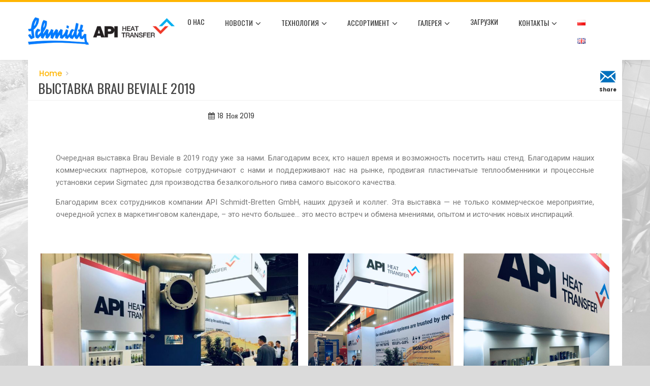

--- FILE ---
content_type: text/html; charset=UTF-8
request_url: http://sigmatec.eu/ru/2019/11/18/%D0%B2%D1%8B%D1%81%D1%82%D0%B0%D0%B2%D0%BA%D0%B0-brau-beviale-2019/
body_size: 16529
content:
<!DOCTYPE html>
<html lang="ru-RU">
    <head>
        <meta charset="UTF-8">
        <meta name="viewport" content="width=device-width, initial-scale=1">
        <link rel="profile" href="http://gmpg.org/xfn/11">

        <title>ВЫСТАВКА BRAU BEVIALE 2019 &#8212; SIGMATEC</title>
<script>(function(d, s, id){
				 var js, fjs = d.getElementsByTagName(s)[0];
				 if (d.getElementById(id)) {return;}
				 js = d.createElement(s); js.id = id;
				 js.src = "//connect.facebook.net/en_US/sdk.js#xfbml=1&version=v2.6";
				 fjs.parentNode.insertBefore(js, fjs);
			   }(document, 'script', 'facebook-jssdk'));</script><meta name='robots' content='max-image-preview:large' />
<meta name="dlm-version" content="4.9.9"><link rel="alternate" href="http://sigmatec.eu/2019/11/18/targi-brau-beviale-2019/" hreflang="pl" />
<link rel="alternate" href="http://sigmatec.eu/en/2019/11/18/brau-beviale-exhibition-2019/" hreflang="en" />
<link rel="alternate" href="http://sigmatec.eu/ru/2019/11/18/%d0%b2%d1%8b%d1%81%d1%82%d0%b0%d0%b2%d0%ba%d0%b0-brau-beviale-2019/" hreflang="ru" />
<link rel='dns-prefetch' href='//w.sharethis.com' />
<link rel='dns-prefetch' href='//netdna.bootstrapcdn.com' />
<link rel='dns-prefetch' href='//maxcdn.bootstrapcdn.com' />
<link rel='dns-prefetch' href='//fonts.googleapis.com' />
<link rel="alternate" type="application/rss+xml" title="SIGMATEC &raquo; Лента" href="http://sigmatec.eu/ru/feed/" />
<link rel="alternate" type="application/rss+xml" title="SIGMATEC &raquo; Лента комментариев" href="http://sigmatec.eu/ru/comments/feed/" />
<link rel="alternate" type="application/rss+xml" title="SIGMATEC &raquo; Лента комментариев к &laquo;ВЫСТАВКА BRAU BEVIALE 2019&raquo;" href="http://sigmatec.eu/ru/2019/11/18/%d0%b2%d1%8b%d1%81%d1%82%d0%b0%d0%b2%d0%ba%d0%b0-brau-beviale-2019/feed/" />
<script>
window._wpemojiSettings = {"baseUrl":"https:\/\/s.w.org\/images\/core\/emoji\/14.0.0\/72x72\/","ext":".png","svgUrl":"https:\/\/s.w.org\/images\/core\/emoji\/14.0.0\/svg\/","svgExt":".svg","source":{"concatemoji":"http:\/\/sigmatec.eu\/wp-includes\/js\/wp-emoji-release.min.js?ver=6.4.7"}};
/*! This file is auto-generated */
!function(i,n){var o,s,e;function c(e){try{var t={supportTests:e,timestamp:(new Date).valueOf()};sessionStorage.setItem(o,JSON.stringify(t))}catch(e){}}function p(e,t,n){e.clearRect(0,0,e.canvas.width,e.canvas.height),e.fillText(t,0,0);var t=new Uint32Array(e.getImageData(0,0,e.canvas.width,e.canvas.height).data),r=(e.clearRect(0,0,e.canvas.width,e.canvas.height),e.fillText(n,0,0),new Uint32Array(e.getImageData(0,0,e.canvas.width,e.canvas.height).data));return t.every(function(e,t){return e===r[t]})}function u(e,t,n){switch(t){case"flag":return n(e,"\ud83c\udff3\ufe0f\u200d\u26a7\ufe0f","\ud83c\udff3\ufe0f\u200b\u26a7\ufe0f")?!1:!n(e,"\ud83c\uddfa\ud83c\uddf3","\ud83c\uddfa\u200b\ud83c\uddf3")&&!n(e,"\ud83c\udff4\udb40\udc67\udb40\udc62\udb40\udc65\udb40\udc6e\udb40\udc67\udb40\udc7f","\ud83c\udff4\u200b\udb40\udc67\u200b\udb40\udc62\u200b\udb40\udc65\u200b\udb40\udc6e\u200b\udb40\udc67\u200b\udb40\udc7f");case"emoji":return!n(e,"\ud83e\udef1\ud83c\udffb\u200d\ud83e\udef2\ud83c\udfff","\ud83e\udef1\ud83c\udffb\u200b\ud83e\udef2\ud83c\udfff")}return!1}function f(e,t,n){var r="undefined"!=typeof WorkerGlobalScope&&self instanceof WorkerGlobalScope?new OffscreenCanvas(300,150):i.createElement("canvas"),a=r.getContext("2d",{willReadFrequently:!0}),o=(a.textBaseline="top",a.font="600 32px Arial",{});return e.forEach(function(e){o[e]=t(a,e,n)}),o}function t(e){var t=i.createElement("script");t.src=e,t.defer=!0,i.head.appendChild(t)}"undefined"!=typeof Promise&&(o="wpEmojiSettingsSupports",s=["flag","emoji"],n.supports={everything:!0,everythingExceptFlag:!0},e=new Promise(function(e){i.addEventListener("DOMContentLoaded",e,{once:!0})}),new Promise(function(t){var n=function(){try{var e=JSON.parse(sessionStorage.getItem(o));if("object"==typeof e&&"number"==typeof e.timestamp&&(new Date).valueOf()<e.timestamp+604800&&"object"==typeof e.supportTests)return e.supportTests}catch(e){}return null}();if(!n){if("undefined"!=typeof Worker&&"undefined"!=typeof OffscreenCanvas&&"undefined"!=typeof URL&&URL.createObjectURL&&"undefined"!=typeof Blob)try{var e="postMessage("+f.toString()+"("+[JSON.stringify(s),u.toString(),p.toString()].join(",")+"));",r=new Blob([e],{type:"text/javascript"}),a=new Worker(URL.createObjectURL(r),{name:"wpTestEmojiSupports"});return void(a.onmessage=function(e){c(n=e.data),a.terminate(),t(n)})}catch(e){}c(n=f(s,u,p))}t(n)}).then(function(e){for(var t in e)n.supports[t]=e[t],n.supports.everything=n.supports.everything&&n.supports[t],"flag"!==t&&(n.supports.everythingExceptFlag=n.supports.everythingExceptFlag&&n.supports[t]);n.supports.everythingExceptFlag=n.supports.everythingExceptFlag&&!n.supports.flag,n.DOMReady=!1,n.readyCallback=function(){n.DOMReady=!0}}).then(function(){return e}).then(function(){var e;n.supports.everything||(n.readyCallback(),(e=n.source||{}).concatemoji?t(e.concatemoji):e.wpemoji&&e.twemoji&&(t(e.twemoji),t(e.wpemoji)))}))}((window,document),window._wpemojiSettings);
</script>
<style id='wp-emoji-styles-inline-css'>

	img.wp-smiley, img.emoji {
		display: inline !important;
		border: none !important;
		box-shadow: none !important;
		height: 1em !important;
		width: 1em !important;
		margin: 0 0.07em !important;
		vertical-align: -0.1em !important;
		background: none !important;
		padding: 0 !important;
	}
</style>
<style id='classic-theme-styles-inline-css'>
/*! This file is auto-generated */
.wp-block-button__link{color:#fff;background-color:#32373c;border-radius:9999px;box-shadow:none;text-decoration:none;padding:calc(.667em + 2px) calc(1.333em + 2px);font-size:1.125em}.wp-block-file__button{background:#32373c;color:#fff;text-decoration:none}
</style>
<style id='global-styles-inline-css'>
body{--wp--preset--color--black: #000000;--wp--preset--color--cyan-bluish-gray: #abb8c3;--wp--preset--color--white: #ffffff;--wp--preset--color--pale-pink: #f78da7;--wp--preset--color--vivid-red: #cf2e2e;--wp--preset--color--luminous-vivid-orange: #ff6900;--wp--preset--color--luminous-vivid-amber: #fcb900;--wp--preset--color--light-green-cyan: #7bdcb5;--wp--preset--color--vivid-green-cyan: #00d084;--wp--preset--color--pale-cyan-blue: #8ed1fc;--wp--preset--color--vivid-cyan-blue: #0693e3;--wp--preset--color--vivid-purple: #9b51e0;--wp--preset--gradient--vivid-cyan-blue-to-vivid-purple: linear-gradient(135deg,rgba(6,147,227,1) 0%,rgb(155,81,224) 100%);--wp--preset--gradient--light-green-cyan-to-vivid-green-cyan: linear-gradient(135deg,rgb(122,220,180) 0%,rgb(0,208,130) 100%);--wp--preset--gradient--luminous-vivid-amber-to-luminous-vivid-orange: linear-gradient(135deg,rgba(252,185,0,1) 0%,rgba(255,105,0,1) 100%);--wp--preset--gradient--luminous-vivid-orange-to-vivid-red: linear-gradient(135deg,rgba(255,105,0,1) 0%,rgb(207,46,46) 100%);--wp--preset--gradient--very-light-gray-to-cyan-bluish-gray: linear-gradient(135deg,rgb(238,238,238) 0%,rgb(169,184,195) 100%);--wp--preset--gradient--cool-to-warm-spectrum: linear-gradient(135deg,rgb(74,234,220) 0%,rgb(151,120,209) 20%,rgb(207,42,186) 40%,rgb(238,44,130) 60%,rgb(251,105,98) 80%,rgb(254,248,76) 100%);--wp--preset--gradient--blush-light-purple: linear-gradient(135deg,rgb(255,206,236) 0%,rgb(152,150,240) 100%);--wp--preset--gradient--blush-bordeaux: linear-gradient(135deg,rgb(254,205,165) 0%,rgb(254,45,45) 50%,rgb(107,0,62) 100%);--wp--preset--gradient--luminous-dusk: linear-gradient(135deg,rgb(255,203,112) 0%,rgb(199,81,192) 50%,rgb(65,88,208) 100%);--wp--preset--gradient--pale-ocean: linear-gradient(135deg,rgb(255,245,203) 0%,rgb(182,227,212) 50%,rgb(51,167,181) 100%);--wp--preset--gradient--electric-grass: linear-gradient(135deg,rgb(202,248,128) 0%,rgb(113,206,126) 100%);--wp--preset--gradient--midnight: linear-gradient(135deg,rgb(2,3,129) 0%,rgb(40,116,252) 100%);--wp--preset--font-size--small: 13px;--wp--preset--font-size--medium: 20px;--wp--preset--font-size--large: 36px;--wp--preset--font-size--x-large: 42px;--wp--preset--spacing--20: 0.44rem;--wp--preset--spacing--30: 0.67rem;--wp--preset--spacing--40: 1rem;--wp--preset--spacing--50: 1.5rem;--wp--preset--spacing--60: 2.25rem;--wp--preset--spacing--70: 3.38rem;--wp--preset--spacing--80: 5.06rem;--wp--preset--shadow--natural: 6px 6px 9px rgba(0, 0, 0, 0.2);--wp--preset--shadow--deep: 12px 12px 50px rgba(0, 0, 0, 0.4);--wp--preset--shadow--sharp: 6px 6px 0px rgba(0, 0, 0, 0.2);--wp--preset--shadow--outlined: 6px 6px 0px -3px rgba(255, 255, 255, 1), 6px 6px rgba(0, 0, 0, 1);--wp--preset--shadow--crisp: 6px 6px 0px rgba(0, 0, 0, 1);}:where(.is-layout-flex){gap: 0.5em;}:where(.is-layout-grid){gap: 0.5em;}body .is-layout-flow > .alignleft{float: left;margin-inline-start: 0;margin-inline-end: 2em;}body .is-layout-flow > .alignright{float: right;margin-inline-start: 2em;margin-inline-end: 0;}body .is-layout-flow > .aligncenter{margin-left: auto !important;margin-right: auto !important;}body .is-layout-constrained > .alignleft{float: left;margin-inline-start: 0;margin-inline-end: 2em;}body .is-layout-constrained > .alignright{float: right;margin-inline-start: 2em;margin-inline-end: 0;}body .is-layout-constrained > .aligncenter{margin-left: auto !important;margin-right: auto !important;}body .is-layout-constrained > :where(:not(.alignleft):not(.alignright):not(.alignfull)){max-width: var(--wp--style--global--content-size);margin-left: auto !important;margin-right: auto !important;}body .is-layout-constrained > .alignwide{max-width: var(--wp--style--global--wide-size);}body .is-layout-flex{display: flex;}body .is-layout-flex{flex-wrap: wrap;align-items: center;}body .is-layout-flex > *{margin: 0;}body .is-layout-grid{display: grid;}body .is-layout-grid > *{margin: 0;}:where(.wp-block-columns.is-layout-flex){gap: 2em;}:where(.wp-block-columns.is-layout-grid){gap: 2em;}:where(.wp-block-post-template.is-layout-flex){gap: 1.25em;}:where(.wp-block-post-template.is-layout-grid){gap: 1.25em;}.has-black-color{color: var(--wp--preset--color--black) !important;}.has-cyan-bluish-gray-color{color: var(--wp--preset--color--cyan-bluish-gray) !important;}.has-white-color{color: var(--wp--preset--color--white) !important;}.has-pale-pink-color{color: var(--wp--preset--color--pale-pink) !important;}.has-vivid-red-color{color: var(--wp--preset--color--vivid-red) !important;}.has-luminous-vivid-orange-color{color: var(--wp--preset--color--luminous-vivid-orange) !important;}.has-luminous-vivid-amber-color{color: var(--wp--preset--color--luminous-vivid-amber) !important;}.has-light-green-cyan-color{color: var(--wp--preset--color--light-green-cyan) !important;}.has-vivid-green-cyan-color{color: var(--wp--preset--color--vivid-green-cyan) !important;}.has-pale-cyan-blue-color{color: var(--wp--preset--color--pale-cyan-blue) !important;}.has-vivid-cyan-blue-color{color: var(--wp--preset--color--vivid-cyan-blue) !important;}.has-vivid-purple-color{color: var(--wp--preset--color--vivid-purple) !important;}.has-black-background-color{background-color: var(--wp--preset--color--black) !important;}.has-cyan-bluish-gray-background-color{background-color: var(--wp--preset--color--cyan-bluish-gray) !important;}.has-white-background-color{background-color: var(--wp--preset--color--white) !important;}.has-pale-pink-background-color{background-color: var(--wp--preset--color--pale-pink) !important;}.has-vivid-red-background-color{background-color: var(--wp--preset--color--vivid-red) !important;}.has-luminous-vivid-orange-background-color{background-color: var(--wp--preset--color--luminous-vivid-orange) !important;}.has-luminous-vivid-amber-background-color{background-color: var(--wp--preset--color--luminous-vivid-amber) !important;}.has-light-green-cyan-background-color{background-color: var(--wp--preset--color--light-green-cyan) !important;}.has-vivid-green-cyan-background-color{background-color: var(--wp--preset--color--vivid-green-cyan) !important;}.has-pale-cyan-blue-background-color{background-color: var(--wp--preset--color--pale-cyan-blue) !important;}.has-vivid-cyan-blue-background-color{background-color: var(--wp--preset--color--vivid-cyan-blue) !important;}.has-vivid-purple-background-color{background-color: var(--wp--preset--color--vivid-purple) !important;}.has-black-border-color{border-color: var(--wp--preset--color--black) !important;}.has-cyan-bluish-gray-border-color{border-color: var(--wp--preset--color--cyan-bluish-gray) !important;}.has-white-border-color{border-color: var(--wp--preset--color--white) !important;}.has-pale-pink-border-color{border-color: var(--wp--preset--color--pale-pink) !important;}.has-vivid-red-border-color{border-color: var(--wp--preset--color--vivid-red) !important;}.has-luminous-vivid-orange-border-color{border-color: var(--wp--preset--color--luminous-vivid-orange) !important;}.has-luminous-vivid-amber-border-color{border-color: var(--wp--preset--color--luminous-vivid-amber) !important;}.has-light-green-cyan-border-color{border-color: var(--wp--preset--color--light-green-cyan) !important;}.has-vivid-green-cyan-border-color{border-color: var(--wp--preset--color--vivid-green-cyan) !important;}.has-pale-cyan-blue-border-color{border-color: var(--wp--preset--color--pale-cyan-blue) !important;}.has-vivid-cyan-blue-border-color{border-color: var(--wp--preset--color--vivid-cyan-blue) !important;}.has-vivid-purple-border-color{border-color: var(--wp--preset--color--vivid-purple) !important;}.has-vivid-cyan-blue-to-vivid-purple-gradient-background{background: var(--wp--preset--gradient--vivid-cyan-blue-to-vivid-purple) !important;}.has-light-green-cyan-to-vivid-green-cyan-gradient-background{background: var(--wp--preset--gradient--light-green-cyan-to-vivid-green-cyan) !important;}.has-luminous-vivid-amber-to-luminous-vivid-orange-gradient-background{background: var(--wp--preset--gradient--luminous-vivid-amber-to-luminous-vivid-orange) !important;}.has-luminous-vivid-orange-to-vivid-red-gradient-background{background: var(--wp--preset--gradient--luminous-vivid-orange-to-vivid-red) !important;}.has-very-light-gray-to-cyan-bluish-gray-gradient-background{background: var(--wp--preset--gradient--very-light-gray-to-cyan-bluish-gray) !important;}.has-cool-to-warm-spectrum-gradient-background{background: var(--wp--preset--gradient--cool-to-warm-spectrum) !important;}.has-blush-light-purple-gradient-background{background: var(--wp--preset--gradient--blush-light-purple) !important;}.has-blush-bordeaux-gradient-background{background: var(--wp--preset--gradient--blush-bordeaux) !important;}.has-luminous-dusk-gradient-background{background: var(--wp--preset--gradient--luminous-dusk) !important;}.has-pale-ocean-gradient-background{background: var(--wp--preset--gradient--pale-ocean) !important;}.has-electric-grass-gradient-background{background: var(--wp--preset--gradient--electric-grass) !important;}.has-midnight-gradient-background{background: var(--wp--preset--gradient--midnight) !important;}.has-small-font-size{font-size: var(--wp--preset--font-size--small) !important;}.has-medium-font-size{font-size: var(--wp--preset--font-size--medium) !important;}.has-large-font-size{font-size: var(--wp--preset--font-size--large) !important;}.has-x-large-font-size{font-size: var(--wp--preset--font-size--x-large) !important;}
.wp-block-navigation a:where(:not(.wp-element-button)){color: inherit;}
:where(.wp-block-post-template.is-layout-flex){gap: 1.25em;}:where(.wp-block-post-template.is-layout-grid){gap: 1.25em;}
:where(.wp-block-columns.is-layout-flex){gap: 2em;}:where(.wp-block-columns.is-layout-grid){gap: 2em;}
.wp-block-pullquote{font-size: 1.5em;line-height: 1.6;}
</style>
<link rel='stylesheet' id='itxsl_styles-css' href='http://sigmatec.eu/wp-content/plugins/ITX%20Slider/css/styles.css?ver=6.4.7' media='all' />
<link rel='stylesheet' id='contact-form-7-css' href='http://sigmatec.eu/wp-content/plugins/contact-form-7/includes/css/styles.css?ver=5.8.6' media='all' />
<link rel='stylesheet' id='powertip-css' href='http://sigmatec.eu/wp-content/plugins/devvn-image-hotspot/frontend/css/jquery.powertip.min.css?ver=1.2.0' media='all' />
<link rel='stylesheet' id='maps-points-css' href='http://sigmatec.eu/wp-content/plugins/devvn-image-hotspot/frontend/css/maps_points.css?ver=1.2.2' media='all' />
<link rel='stylesheet' id='Modula_stylesheet-css' href='http://sigmatec.eu/wp-content/plugins/modula/scripts/modula.css?ver=6.4.7' media='all' />
<link rel='stylesheet' id='Effects_stylesheet-css' href='http://sigmatec.eu/wp-content/plugins/modula/scripts/effects.css?ver=6.4.7' media='all' />
<link rel='stylesheet' id='fontawesome_stylesheet-css' href='//netdna.bootstrapcdn.com/font-awesome/4.0.3/css/font-awesome.css?ver=6.4.7' media='all' />
<link rel='stylesheet' id='nfe_styles-css' href='http://sigmatec.eu/wp-content/plugins/nfe/css/styles.css?ver=6.4.7' media='all' />
<link rel='stylesheet' id='simple-share-buttons-adder-font-awesome-css' href='//maxcdn.bootstrapcdn.com/font-awesome/4.3.0/css/font-awesome.min.css?ver=6.4.7' media='all' />
<link rel='stylesheet' id='email-before-download-css' href='http://sigmatec.eu/wp-content/plugins/email-before-download/public/css/email-before-download-public.css?ver=6.9.7' media='all' />
<link rel='stylesheet' id='animate-css' href='http://sigmatec.eu/wp-content/themes/total/css/animate.css?ver=2.1.58' media='all' />
<link rel='stylesheet' id='fontawesome-6.4.2-css' href='http://sigmatec.eu/wp-content/themes/total/css/fontawesome-6.3.0.css?ver=2.1.58' media='all' />
<link rel='stylesheet' id='font-awesome-v4-shims-css' href='http://sigmatec.eu/wp-content/themes/total/css/v4-shims.css?ver=2.1.58' media='all' />
<link rel='stylesheet' id='owl-carousel-css' href='http://sigmatec.eu/wp-content/themes/total/css/owl.carousel.css?ver=2.1.58' media='all' />
<link rel='stylesheet' id='nivo-lightbox-css' href='http://sigmatec.eu/wp-content/themes/total/css/nivo-lightbox.css?ver=2.1.58' media='all' />
<link rel='stylesheet' id='total-style-css' href='http://sigmatec.eu/wp-content/themes/total/style.css?ver=2.1.58' media='all' />
<style id='total-style-inline-css'>
:root{--total-template-color:#ffb501;--total-template-transparent-color:rgba(255,181,1,0.9);--total-sidebar-width:30%;--total-container-width:1170px;--total-fluid-container-width:80%;--total-container-padding:80px;--total-content-header-color:#000000;--total-content-text-color :#333333;--total-content-link-color :#000000;--total-content-link-hov-color :;--total-title-color :#333333;--total-tagline-color :#333333;--total-footer-bg-url:url(http://sigmatec.eu/wp-content/themes/total/images/footer-bg.jpg);--total-footer-bg-size:auto;--total-footer-bg-repeat:repeat;--total-footer-bg-position:center center;--total-footer-bg-attachment:scroll;--total-footer-bg-overlay:;--total-footer-bg-color:#222222;--total-top-footer-title-color:#EEEEEE;--total-top-footer-text-color:#EEEEEE;--total-footer-anchor-color:#EEEEEE;--total-bottom-footer-text-color:#EEEEEE;--total-bottom-footer-anchor-color:#EEEEEE}:root{}.ht-header{border-top:4px solid var(--total-template-color)}#ht-colophon{border-top:4px solid var(--total-template-color)}@media screen and (max-width:1170px){.ht-container,.elementor-section.elementor-section-boxed.elementor-section-stretched>.elementor-container,.elementor-template-full-width .elementor-section.elementor-section-boxed>.elementor-container{width:auto !important;padding-left:30px !important;padding-right:30px !important} body.ht-boxed #ht-page{width:95% !important} .ht-slide-caption{width:80% !important}}
</style>
<link rel='stylesheet' id='total-fonts-css' href='https://fonts.googleapis.com/css?family=Poppins%3A100%2C100i%2C200%2C200i%2C300%2C300i%2C400%2C400i%2C500%2C500i%2C600%2C600i%2C700%2C700i%2C800%2C800i%2C900%2C900i%7COswald%3A200%2C300%2C400%2C500%2C600%2C700&#038;subset=latin%2Clatin-ext&#038;display=swap' media='all' />
<link rel='stylesheet' id='fancybox-css' href='http://sigmatec.eu/wp-content/plugins/easy-fancybox/fancybox/1.5.4/jquery.fancybox.min.css?ver=6.4.7' media='screen' />
<link rel='stylesheet' id='elementor-icons-css' href='http://sigmatec.eu/wp-content/plugins/elementor/assets/lib/eicons/css/elementor-icons.min.css?ver=5.27.0' media='all' />
<link rel='stylesheet' id='elementor-frontend-css' href='http://sigmatec.eu/wp-content/plugins/elementor/assets/css/frontend.min.css?ver=3.19.0' media='all' />
<link rel='stylesheet' id='swiper-css' href='http://sigmatec.eu/wp-content/plugins/elementor/assets/lib/swiper/css/swiper.min.css?ver=5.3.6' media='all' />
<link rel='stylesheet' id='elementor-post-7752-css' href='http://sigmatec.eu/wp-content/uploads/elementor/css/post-7752.css?ver=1706966366' media='all' />
<link rel='stylesheet' id='font-awesome-css' href='http://sigmatec.eu/wp-content/plugins/elementor/assets/lib/font-awesome/css/font-awesome.min.css?ver=4.7.0' media='all' />
<link rel='stylesheet' id='elementor-global-css' href='http://sigmatec.eu/wp-content/uploads/elementor/css/global.css?ver=1706966366' media='all' />
<link rel='stylesheet' id='elementor-post-2600-css' href='http://sigmatec.eu/wp-content/uploads/elementor/css/post-2600.css?ver=1707087390' media='all' />
<link rel='stylesheet' id='google-fonts-1-css' href='https://fonts.googleapis.com/css?family=Montserrat%3A100%2C100italic%2C200%2C200italic%2C300%2C300italic%2C400%2C400italic%2C500%2C500italic%2C600%2C600italic%2C700%2C700italic%2C800%2C800italic%2C900%2C900italic%7CRoboto+Slab%3A100%2C100italic%2C200%2C200italic%2C300%2C300italic%2C400%2C400italic%2C500%2C500italic%2C600%2C600italic%2C700%2C700italic%2C800%2C800italic%2C900%2C900italic%7CRoboto%3A100%2C100italic%2C200%2C200italic%2C300%2C300italic%2C400%2C400italic%2C500%2C500italic%2C600%2C600italic%2C700%2C700italic%2C800%2C800italic%2C900%2C900italic&#038;display=auto&#038;subset=cyrillic&#038;ver=6.4.7' media='all' />
<link rel="preconnect" href="https://fonts.gstatic.com/" crossorigin><script src="http://sigmatec.eu/wp-includes/js/jquery/jquery.min.js?ver=3.7.1" id="jquery-core-js"></script>
<script src="http://sigmatec.eu/wp-includes/js/jquery/jquery-migrate.min.js?ver=3.4.1" id="jquery-migrate-js"></script>
<script src="http://sigmatec.eu/wp-content/plugins/modula/scripts/jquery.modula.js?ver=6.4.7" id="Modula-js"></script>
<script id='st_insights_js' src="http://w.sharethis.com/button/st_insights.js?publisher=4d48b7c5-0ae3-43d4-bfbe-3ff8c17a8ae6&amp;product=simpleshare" id="ssba-sharethis-js"></script>
<script src="http://sigmatec.eu/wp-includes/js/imagesloaded.min.js?ver=5.0.0" id="imagesloaded-js"></script>
<script src="http://sigmatec.eu/wp-content/themes/total/js/jquery.stellar.js?ver=2.1.58" id="jquery-stellar-js"></script>
<link rel="https://api.w.org/" href="http://sigmatec.eu/wp-json/" /><link rel="alternate" type="application/json" href="http://sigmatec.eu/wp-json/wp/v2/posts/2600" /><link rel="EditURI" type="application/rsd+xml" title="RSD" href="http://sigmatec.eu/xmlrpc.php?rsd" />
<meta name="generator" content="WordPress 6.4.7" />
<link rel="canonical" href="http://sigmatec.eu/ru/2019/11/18/%d0%b2%d1%8b%d1%81%d1%82%d0%b0%d0%b2%d0%ba%d0%b0-brau-beviale-2019/" />
<link rel='shortlink' href='http://sigmatec.eu/?p=2600' />
<link rel="alternate" type="application/json+oembed" href="http://sigmatec.eu/wp-json/oembed/1.0/embed?url=http%3A%2F%2Fsigmatec.eu%2Fru%2F2019%2F11%2F18%2F%25d0%25b2%25d1%258b%25d1%2581%25d1%2582%25d0%25b0%25d0%25b2%25d0%25ba%25d0%25b0-brau-beviale-2019%2F" />
<link rel="alternate" type="text/xml+oembed" href="http://sigmatec.eu/wp-json/oembed/1.0/embed?url=http%3A%2F%2Fsigmatec.eu%2Fru%2F2019%2F11%2F18%2F%25d0%25b2%25d1%258b%25d1%2581%25d1%2582%25d0%25b0%25d0%25b2%25d0%25ba%25d0%25b0-brau-beviale-2019%2F&#038;format=xml" />
<meta name="generator" content="Elementor 3.19.0; features: e_optimized_assets_loading, additional_custom_breakpoints, block_editor_assets_optimize, e_image_loading_optimization; settings: css_print_method-external, google_font-enabled, font_display-auto">
<style id="custom-background-css">
body.custom-background { background-color: #dbdbdb; background-image: url("http://sigmatec.eu/wp-content/uploads/2018/02/bw.jpg"); background-position: center top; background-size: contain; background-repeat: no-repeat; background-attachment: fixed; }
</style>
	<link rel="icon" href="http://sigmatec.eu/wp-content/uploads/2023/01/cropped-cropped-ms-icon-310x310-1-32x32.png" sizes="32x32" />
<link rel="icon" href="http://sigmatec.eu/wp-content/uploads/2023/01/cropped-cropped-ms-icon-310x310-1-192x192.png" sizes="192x192" />
<link rel="apple-touch-icon" href="http://sigmatec.eu/wp-content/uploads/2023/01/cropped-cropped-ms-icon-310x310-1-180x180.png" />
<meta name="msapplication-TileImage" content="http://sigmatec.eu/wp-content/uploads/2023/01/cropped-cropped-ms-icon-310x310-1-270x270.png" />
		<style id="wp-custom-css">
			/*
Tutaj możesz dodać własny CSS.

Naciśnij ikonkę pomocy, żeby dowiedzieć się więcej.
*/

body,
button,
input,
select,
textarea {
font-size: 15px;
}

.blog .site-main {
padding-top: 20px;

}

.share-buttons-container {
	position: absolute;
	right: 0px;
	top: 0px;
	margin-right: 10px;
}

.floating-beer {
position: relative;
	max-width: 1170px;
	margin: 0 auto;
}

.floating-beer IMG {
	position: absolute;
	right: 100px;
	bottom: -50px;
	z-index: 10;
	width: 130px;
	height: auto;
}


.home .ht-main-header { display: none; }

#ht-site-branding {
padding-left: 10px;
	float: left;
	width: 25%;
	padding: 15px 0px;
}

.ht-site-title {
	font-size: 60px;
}

.ht-post-info {
	width: 80px;
	float: left;
	text-align: right;
	font-family: 'Oswald', sans-serif;
}
#ht-masthead {
    border-top-width: 2px;
}

.single-entry-meta {
	padding-left: 25px;
	padding-top: 20px;
	margin-bottom: 20px;
	font-weight: normal;
}

.ht-main-header {
margin: 0px auto;
padding: 15px 0 40px;
max-width: 1170px;
border-bottom: 1px solid #f1f1f1;
background: #ffffff;
}

.ht-main-header .ht-container {
background: #ffffff;
}

.menu-item-has-children .ht-dropdown:after {
    content: '\f107';
    font-family: FontAwesome;
    font-size: 1.2em;
}

#ht-site-navigation {
padding-right: 10px;
}

.ht-container {
position: relative;
}

.ht-main-title {
float: left;
display: block;
position: relative;
font-size: 26px;
padding-left: 20px;
margin-bottom: 20px;
}

.breadcrumbs {
padding-left: 22px;
text-align: left;
color: #0071bd;
color: #bababa;
width: 100%;
}

.breadcrumbs .trail-end { display: none;}

.breadcrumb-trail ul li:after {
	content: ">";
}

.breadcrumbs a {
font-weight: 500;
color: #ffb501;
}

#przycisk {
	
}

#ht-content > .ht-container {
background: #ffffff;
}

#ht-colophon.ht-site-footer {
margin-top: 0px;
}

#ht-top-footer {
padding-top: 15px;
padding-bottom: 0px;
font-size: 14px;
}

.entry-footer {
padding-left: 20px;
}

.menu-item a {
color: #e12519;
color: #444;
}

#secondary {
margin-top: 20px;
}

.oferta IMG {
margin: 10px;
}

.pdf-list UL {
list-style: none;
}

.pdf-list LI {
 border-bottom: 1px solid #ddd;
}

#ht-content > .ht-container{
	min-height: 70%;
    min-height: -webkit-calc(100vh - 600px);
    min-height: -moz-calc(100vh - 600px);
    min-height: calc(100vh - 492px);
}

#ht-colophon {
    border-top: none; 
	width: 100%;
}

.ht-footer {
padding: 0px 20px 0px 20px;
}

#ht-bottom-footer {
padding: 5px 0px;
font-size: 12px;
}

.itxsl-slider-wrap {
padding-top: 94px;
height: 242px;
}
.itxsl-slider {
max-width: 1170px;
margin: 0 auto;
height: 242px;
}

.itxsl-slide-text {
display: none!important;
}

.itxsl-slide .itxsl-slide-background {
background-size: contain;
}

#soliloquy-container-724 {
margin: 0 auto;
}

.soliloquy-container .soliloquy-prev, .soliloquy-container .soliloquy-next {
background-color: rgba(0, 0, 0, 0.2)!important;
}

.oferta {
margin: 0px auto;
width: 80%;
}

body.custom-background {
	background-size: cover;
    background-attachment: fixed!important;
}

ul.languages {
float: right;
}

ul.languages IMG {
    padding-bottom: 5px
}

.oferta-plik {
	width: auto;
}

.oferta-plik span {
	max-width: none;
	width: 70%;
}

#ht-colophon{
	margin-top: 40px;
	background: #333333cc;
	border-top: 4px solid #FFC107;
	font-size: 16px;
}

.soliloquy-item, .soliloquy-active-slide {
	border-bottom: 1px solid black;
}

#soliloquy-container-724 {
	margin-bottom:1px;
	border-bottom: 1px solid #ccc;
}

table.referencje td {width: 25%;}

.mPS2id-target-first {
	background-color: #E0F3FF;
}		</style>
		    </head>

    <body class="post-template-default single single-post postid-2600 single-format-standard custom-background wp-custom-logo wp-embed-responsive ht-wide ht_no_sidebar ht-titlebar-enabled ht-sticky-header elementor-default elementor-kit-7752 elementor-page elementor-page-2600">
        <div id="ht-page"><a class="skip-link screen-reader-text" href="#ht-content">Skip to content</a>        <header id="ht-masthead" class="ht-site-header">
            <div class="ht-header">
                <div class="ht-container">
                    <div id="ht-site-branding">
                        <a href="https://sigmatec.eu/ru/%d0%b4%d0%be%d0%b1%d1%80%d0%be-%d0%bf%d0%be%d0%b6%d0%b0%d0%bb%d0%be%d0%b2%d0%b0%d1%82%d1%8c/" class="custom-logo-link" rel="home"><img fetchpriority="high" width="756" height="140" src="http://sigmatec.eu/wp-content/uploads/2018/04/logo-1.png" class="custom-logo" alt="SIGMATEC" decoding="async" srcset="http://sigmatec.eu/wp-content/uploads/2018/04/logo-1.png 756w, http://sigmatec.eu/wp-content/uploads/2018/04/logo-1-300x56.png 300w" sizes="(max-width: 756px) 100vw, 756px" /></a>                    </div>

                    <nav id="ht-site-navigation" class="ht-main-navigation">
                                <a href="#" class="toggle-bar"><span></span></a>
        <div class="ht-menu ht-clearfix"><ul id="menu-menu-rosyjskie" class="ht-clearfix"><li id="menu-item-2590" class="menu-item menu-item-type-post_type menu-item-object-page menu-item-2590"><a href="http://sigmatec.eu/ru/%d0%be-%d0%bd%d0%b0%d1%81/" data-ps2id-api="true">О Нас</a></li>
<li id="menu-item-2718" class="menu-item menu-item-type-custom menu-item-object-custom menu-item-has-children menu-item-2718"><a href="#" data-ps2id-api="true">Новости</a>
<ul class="sub-menu">
	<li id="menu-item-2716" class="menu-item menu-item-type-taxonomy menu-item-object-category current-post-ancestor current-menu-parent current-post-parent menu-item-2716"><a href="http://sigmatec.eu/ru/category/%d0%bd%d0%be%d0%b2%d0%be%d1%81%d1%82%d0%b8/" data-ps2id-api="true">Новости</a></li>
	<li id="menu-item-2717" class="menu-item menu-item-type-taxonomy menu-item-object-category menu-item-2717"><a href="http://sigmatec.eu/ru/category/%d0%bf%d1%80%d0%b5%d1%81%d1%81/" data-ps2id-api="true">Пресс</a></li>
</ul>
</li>
<li id="menu-item-2594" class="menu-item menu-item-type-custom menu-item-object-custom menu-item-has-children menu-item-2594"><a href="#" data-ps2id-api="true">Технология</a>
<ul class="sub-menu">
	<li id="menu-item-2595" class="menu-item menu-item-type-post_type menu-item-object-page menu-item-2595"><a href="http://sigmatec.eu/ru/%d0%be%d0%bf%d0%b8%d1%81%d0%b0%d0%bd%d0%b8%d0%b5-%d0%bf%d1%80%d0%be%d1%86%d0%b5%d1%81%d1%81%d0%b0/" data-ps2id-api="true">Описание Процесса</a></li>
	<li id="menu-item-2599" class="menu-item menu-item-type-post_type menu-item-object-page menu-item-2599"><a href="http://sigmatec.eu/ru/%d0%bf%d1%80%d0%b8%d0%bc%d0%b5%d1%80%d1%8b-%d0%bf%d1%80%d0%b8%d0%bc%d0%b5%d0%bd%d0%b5%d0%bd%d0%b8%d1%8f/" data-ps2id-api="true">Примеры Применения</a></li>
	<li id="menu-item-2710" class="menu-item menu-item-type-post_type menu-item-object-page menu-item-2710"><a href="http://sigmatec.eu/ru/%d0%b0%d0%b2%d1%82%d0%be%d0%bc%d0%b0%d1%82%d0%b8%d0%b7%d0%b0%d1%86%d0%b8%d1%8f-%d0%bf%d1%80%d0%be%d1%86%d0%b5%d1%81%d1%81%d0%b0/" data-ps2id-api="true">Автоматизация Процесса</a></li>
	<li id="menu-item-2711" class="menu-item menu-item-type-post_type menu-item-object-page menu-item-2711"><a href="http://sigmatec.eu/ru/%d0%bf%d1%80%d0%b5%d0%b8%d0%bc%d1%83%d1%89%d0%b5%d1%81%d1%82%d0%b2%d0%b0-%d0%b8-%d0%bf%d0%be%d0%bb%d1%8c%d0%b7%d0%b0/" data-ps2id-api="true">Преимущества И Польза</a></li>
</ul>
</li>
<li id="menu-item-2719" class="menu-item menu-item-type-custom menu-item-object-custom menu-item-has-children menu-item-2719"><a href="#" data-ps2id-api="true">Ассортимент</a>
<ul class="sub-menu">
	<li id="menu-item-2709" class="menu-item menu-item-type-post_type menu-item-object-page menu-item-2709"><a href="http://sigmatec.eu/ru/%d0%bf%d0%b8%d0%bb%d0%be%d1%82%d0%bd%d1%8b%d0%b5-%d1%83%d1%81%d1%82%d0%b0%d0%bd%d0%be%d0%b2%d0%ba%d0%b8/" data-ps2id-api="true">Пилотные Установки (Мобильные)</a></li>
	<li id="menu-item-2703" class="menu-item menu-item-type-post_type menu-item-object-page menu-item-2703"><a href="http://sigmatec.eu/ru/%d0%bf%d0%b8%d0%bb%d0%be%d1%82%d0%bd%d1%8b%d0%b5-%d1%83%d1%81%d1%82%d0%b0%d0%bd%d0%be%d0%b2%d0%ba%d0%b8-2/" data-ps2id-api="true">Пилотные Установки</a></li>
	<li id="menu-item-2704" class="menu-item menu-item-type-post_type menu-item-object-page menu-item-2704"><a href="http://sigmatec.eu/ru/%d0%ba%d0%be%d0%bc%d0%bf%d0%bb%d0%b5%d0%ba%d1%81%d0%bd%d0%b0%d1%8f-%d0%bf%d1%80%d0%be%d0%b5%d0%ba%d1%82%d0%bd%d0%b0%d1%8f-%d0%b4%d0%be%d0%ba%d1%83%d0%bc%d0%b5%d0%bd%d1%82%d0%b0%d1%86%d0%b8%d1%8f/" data-ps2id-api="true">Комплексная Проектная Документация Производственных Цехов Для Систему Деалкоголизации</a></li>
	<li id="menu-item-2702" class="menu-item menu-item-type-post_type menu-item-object-page menu-item-2702"><a href="http://sigmatec.eu/ru/%d1%80%d0%b5%d0%b7%d0%b5%d1%80%d0%b2%d1%83%d0%b0%d1%80%d1%8b-%d0%b4%d0%bb%d1%8f-%d0%b0%d0%bb%d0%ba%d0%be%d0%b3%d0%be%d0%bb%d1%8f/" data-ps2id-api="true">Резервуары Для Алкоголя</a></li>
</ul>
</li>
<li id="menu-item-2830" class="menu-item menu-item-type-post_type menu-item-object-page menu-item-has-children menu-item-2830"><a href="http://sigmatec.eu/ru/%d0%b3%d0%b0%d0%bb%d0%b5%d1%80%d0%b5%d1%8f/" data-ps2id-api="true">Галерея</a>
<ul class="sub-menu">
	<li id="menu-item-7105" class="menu-item menu-item-type-post_type menu-item-object-page menu-item-7105"><a href="http://sigmatec.eu/ru/%d0%b3%d0%b0%d0%bb%d0%b5%d1%80%d0%b5%d1%8f/%d1%82%d0%b5%d1%85%d0%bd%d0%be%d0%bb%d0%be%d0%b3%d0%b8%d1%87%d0%b5%d1%81%d0%ba%d0%b0%d1%8f-%d1%81%d0%b8%d1%81%d1%82%d0%b5%d0%bc%d0%b0-%d0%bf%d1%80%d0%be%d0%b8%d0%b7%d0%b2%d0%be%d0%b4%d0%b8%d1%82%d0%b5/" data-ps2id-api="true">50 гл/час​​</a></li>
	<li id="menu-item-7106" class="menu-item menu-item-type-post_type menu-item-object-page menu-item-7106"><a href="http://sigmatec.eu/ru/%d0%b3%d0%b0%d0%bb%d0%b5%d1%80%d0%b5%d1%8f/%d1%82%d0%b5%d1%85%d0%bd%d0%be%d0%bb%d0%be%d0%b3%d0%b8%d1%87%d0%b5%d1%81%d0%ba%d0%b0%d1%8f-%d1%81%d0%b8%d1%81%d1%82%d0%b5%d0%bc%d0%b0-%d0%bf%d1%80%d0%be%d0%b8%d0%b7%d0%b2%d0%be%d0%b4%d0%b8%d1%82-2/" data-ps2id-api="true">100 гл/час​​</a></li>
	<li id="menu-item-7107" class="menu-item menu-item-type-post_type menu-item-object-page menu-item-7107"><a href="http://sigmatec.eu/ru/%d0%b4%d1%80%d1%83%d0%b3%d0%b8%d0%b5-%d1%82%d0%b5%d1%85%d0%bd%d0%be%d0%bb%d0%be%d0%b3%d0%b8%d1%87%d0%b5%d1%81%d0%ba%d0%b8%d0%b5-%d1%81%d1%82%d0%b0%d0%bd%d1%86%d0%b8%d0%b8%e2%80%8b%e2%80%8b%e2%80%8b/" data-ps2id-api="true">Другие технологические станции​​​</a></li>
</ul>
</li>
<li id="menu-item-7776" class="menu-item menu-item-type-post_type menu-item-object-page menu-item-7776"><a href="http://sigmatec.eu/ru/%d1%81%d0%ba%d0%b0%d1%87%d0%b0%d1%82%d1%8c/" data-ps2id-api="true">загрузки</a></li>
<li id="menu-item-2714" class="menu-item menu-item-type-post_type menu-item-object-page menu-item-has-children menu-item-2714"><a href="http://sigmatec.eu/ru/%d0%ba%d0%be%d0%bd%d1%82%d0%b0%d0%ba%d1%82%d1%8b/" data-ps2id-api="true">Контакты</a>
<ul class="sub-menu">
	<li id="menu-item-2706" class="menu-item menu-item-type-post_type menu-item-object-page menu-item-2706"><a href="http://sigmatec.eu/ru/%d0%bf%d0%be%d0%bb%d0%b8%d1%82%d0%b8%d0%ba%d0%b0-%d0%ba%d0%be%d0%bd%d1%84%d0%b8%d0%b4%d0%b5%d0%bd%d1%86%d0%b8%d0%b0%d0%bb%d1%8c%d0%bd%d0%be%d1%81%d1%82%d0%b8/" data-ps2id-api="true">Политика Конфиденциальности</a></li>
</ul>
</li>
<li id="menu-item-7775-pl" class="lang-item lang-item-6 lang-item-pl lang-item-first menu-item menu-item-type-custom menu-item-object-custom menu-item-7775-pl"><a href="http://sigmatec.eu/2019/11/18/targi-brau-beviale-2019/" data-ps2id-api="true" hreflang="pl-PL" lang="pl-PL"><img src="[data-uri]" alt="Polski" width="16" height="11" style="width: 16px; height: 11px;" /></a></li>
<li id="menu-item-7775-en" class="lang-item lang-item-10 lang-item-en menu-item menu-item-type-custom menu-item-object-custom menu-item-7775-en"><a href="http://sigmatec.eu/en/2019/11/18/brau-beviale-exhibition-2019/" data-ps2id-api="true" hreflang="en-GB" lang="en-GB"><img src="[data-uri]" alt="English" width="16" height="11" style="width: 16px; height: 11px;" /></a></li>
</ul></div>                    </nav>
                </div>
            </div>
        </header>
        <div id="ht-content" class="ht-site-content">            <div class="ht-main-header">
                <div class="ht-container">
                    <nav role="navigation" aria-label="Breadcrumbs" class="breadcrumb-trail breadcrumbs" itemprop="breadcrumb"><ul class="trail-items" itemscope itemtype="http://schema.org/BreadcrumbList"><meta name="numberOfItems" content="2" /><meta name="itemListOrder" content="Ascending" /><li itemprop="itemListElement" itemscope itemtype="http://schema.org/ListItem" class="trail-item trail-begin"><a href="https://sigmatec.eu/ru/%d0%b4%d0%be%d0%b1%d1%80%d0%be-%d0%bf%d0%be%d0%b6%d0%b0%d0%bb%d0%be%d0%b2%d0%b0%d1%82%d1%8c/" rel="home" itemprop="item"><span itemprop="name">Home</span></a><meta itemprop="position" content="1" /></li><li itemprop="itemListElement" itemscope itemtype="http://schema.org/ListItem" class="trail-item trail-end"><span itemprop="name">ВЫСТАВКА BRAU BEVIALE 2019</span><meta itemprop="position" content="2" /></li></ul></nav>                    <h1 class="ht-main-title">ВЫСТАВКА BRAU BEVIALE 2019</h1>                    <div class="share-buttons-container"><!-- Simple Share Buttons Adder (7.5.19) simplesharebuttons.com --><div class="ssba-classic-2 ssba ssbp-wrap left ssbp--theme-1"><div style="text-align:center"><a data-site="email" class="ssba_email_share" href="mailto:?subject=sigmatec.eu%20-%20ВЫСТАВКА%20BRAU%20BEVIALE%202019&#038;body=Witam,%0d%0a%0d%0aPrzesyłam%20link%20do%20strony%20w%20serwisie%20sigmatec.eu:%0d%0ahttp://sigmatec.eu/ru/2019/11/18/-brau-beviale-2019/%0d%0a—%0d%0aHello,%0d%0a%0d%0aI%20am%20sending%20you%20the%20direct%20link%20to%20the%20webpage%20of%20sigmatec.eu:%0d%0ahttp://sigmatec.eu/ru/2019/11/18/-brau-beviale-2019/"><img src="http://sigmatec.eu/wp-content/uploads/2024/01/iconmonstr-email-1-240.png" style="width: 30px;" title="Email" class="ssba ssba-img" alt="Email to someone" /><div title="email" class="ssbp-text">email</div></a><br/><span class="ssba-share-text">Share</span></div></div></div>
                </div>
            </div>
                    <div class="ht-container ht-clearfix">
            <div id="primary" class="content-area">
                <main id="main" class="site-main">

                    
                        
<article id="post-2600" class="post-2600 post type-post status-publish format-standard has-post-thumbnail category-81">

    <div class="entry-content">
        <div class="single-entry-meta">
            <span class="entry-date published updated"><span class="ht-day">18</span><span class="ht-month-year">Ноя 2019</span></span><span class="byline"> by <span class="author vcard"><a class="url fn n" href="http://sigmatec.eu/ru/author/mani3kxc/">mani3kxc</a></span></span>        </div><!-- .entry-meta -->

        		<div data-elementor-type="wp-post" data-elementor-id="2600" class="elementor elementor-2600 elementor-bc-flex-widget">
						<section class="elementor-section elementor-top-section elementor-element elementor-element-0e519c2 elementor-section-boxed elementor-section-height-default elementor-section-height-default" data-id="0e519c2" data-element_type="section">
						<div class="elementor-container elementor-column-gap-default">
					<div class="elementor-column elementor-col-100 elementor-top-column elementor-element elementor-element-504d45c" data-id="504d45c" data-element_type="column">
			<div class="elementor-widget-wrap elementor-element-populated">
						<div class="elementor-element elementor-element-7e65544 elementor-widget elementor-widget-text-editor" data-id="7e65544" data-element_type="widget" data-widget_type="text-editor.default">
				<div class="elementor-widget-container">
							<p>Очередная выставка Brau Beviale в 2019 году уже за нами. Благодарим всех, кто нашел время и возможность посетить наш стенд. Благодарим наших коммерческих партнеров, которые сотрудничают с нами и поддерживают нас на рынке, продвигая пластинчатые теплообменники и процессные установки серии Sigmatec для производства безалкогольного пива самого высокого качества.<div id="more-2600"></div></p><p>Благодарим всех сотрудников компании API Schmidt-Bretten GmbH, наших друзей и коллег. Эта выставка &#8212; не только коммерческое мероприятие, очередной успех в маркетинговом календаре, – это нечто большее… это место встреч и обмена мнениями, опытом и источник новых инспираций.</p>						</div>
				</div>
					</div>
		</div>
					</div>
		</section>
				<section class="elementor-section elementor-top-section elementor-element elementor-element-e931375 elementor-section-boxed elementor-section-height-default elementor-section-height-default" data-id="e931375" data-element_type="section">
						<div class="elementor-container elementor-column-gap-default">
					<div class="elementor-column elementor-col-33 elementor-top-column elementor-element elementor-element-f4617ba" data-id="f4617ba" data-element_type="column">
			<div class="elementor-widget-wrap elementor-element-populated">
						<div class="elementor-element elementor-element-be4c519 elementor-widget elementor-widget-image" data-id="be4c519" data-element_type="widget" data-widget_type="image.default">
				<div class="elementor-widget-container">
													<img loading="lazy" decoding="async" width="640" height="480" src="http://sigmatec.eu/wp-content/uploads/2019/11/brau2019_1_m-1024x768.jpg" class="attachment-large size-large wp-image-2504" alt="" srcset="http://sigmatec.eu/wp-content/uploads/2019/11/brau2019_1_m.jpg 1024w, http://sigmatec.eu/wp-content/uploads/2019/11/brau2019_1_m-300x225.jpg 300w, http://sigmatec.eu/wp-content/uploads/2019/11/brau2019_1_m-768x576.jpg 768w" sizes="(max-width: 640px) 100vw, 640px" />													</div>
				</div>
					</div>
		</div>
				<div class="elementor-column elementor-col-33 elementor-top-column elementor-element elementor-element-dc7368e" data-id="dc7368e" data-element_type="column">
			<div class="elementor-widget-wrap elementor-element-populated">
						<div class="elementor-element elementor-element-5d167ee elementor-widget elementor-widget-image" data-id="5d167ee" data-element_type="widget" data-widget_type="image.default">
				<div class="elementor-widget-container">
													<img loading="lazy" decoding="async" width="640" height="853" src="http://sigmatec.eu/wp-content/uploads/2019/11/brau2019_3_m-768x1024.jpg" class="attachment-large size-large wp-image-2503" alt="" srcset="http://sigmatec.eu/wp-content/uploads/2019/11/brau2019_3_m.jpg 768w, http://sigmatec.eu/wp-content/uploads/2019/11/brau2019_3_m-225x300.jpg 225w" sizes="(max-width: 640px) 100vw, 640px" />													</div>
				</div>
					</div>
		</div>
				<div class="elementor-column elementor-col-33 elementor-top-column elementor-element elementor-element-99494d6" data-id="99494d6" data-element_type="column">
			<div class="elementor-widget-wrap elementor-element-populated">
						<div class="elementor-element elementor-element-fa8d212 elementor-widget elementor-widget-image" data-id="fa8d212" data-element_type="widget" data-widget_type="image.default">
				<div class="elementor-widget-container">
													<img loading="lazy" decoding="async" width="640" height="853" src="http://sigmatec.eu/wp-content/uploads/2019/11/brau2019_2_m-768x1024.jpg" class="attachment-large size-large wp-image-2505" alt="" srcset="http://sigmatec.eu/wp-content/uploads/2019/11/brau2019_2_m.jpg 768w, http://sigmatec.eu/wp-content/uploads/2019/11/brau2019_2_m-225x300.jpg 225w" sizes="(max-width: 640px) 100vw, 640px" />													</div>
				</div>
					</div>
		</div>
					</div>
		</section>
				</div>
		
            </div><!-- .entry-content -->

</article><!-- #post-## -->


                        
                    
                </main>
            </div>

            
        </div>

        </div><!-- #content --><footer id="ht-colophon" class="ht-site-footer">            <div id="ht-main-footer">
                <div class="ht-container">
                    <div class="ht-main-footer col-4-1-1-1-1">
                                                        <div class="ht-footer ht-footer1">
                                    <aside id="text-17" class="widget widget_text">			<div class="textwidget"><p>&nbsp;</p>
<p><strong>JMR Europe Bis Sp. z o.o Sp. k.</strong><br />
ул. Собеского 11, 204-C;<br />
40-084 Катовице<br />
Польша</p>
</div>
		</aside>	
                                </div>
                                                                <div class="ht-footer ht-footer2">
                                    <aside id="text-18" class="widget widget_text">			<div class="textwidget"><p>&nbsp;</p>
<p>Тел./факс : (32) 352-04-24<br />
моб. : +48 601 424-429<br />
E-мейл: <a href="mailto:jmr@ceti.pl">jmr@ceti.pl</a></p>
</div>
		</aside>	
                                </div>
                                                                <div class="ht-footer ht-footer3">
                                    <aside id="text-19" class="widget widget_text">			<div class="textwidget"><p>&nbsp;</p>
<p>NIP: 634-28-01-640<br />
REGON: 242797867<br />
KRS: 0000838625</p>
</div>
		</aside>	
                                </div>
                                                                <div class="ht-footer ht-footer4">
                                    <aside id="text-11" class="widget widget_text">			<div class="textwidget"></div>
		</aside><aside id="media_image-2" class="widget widget_media_image"><a href="http://jmreurope.eu"><img loading="lazy" width="300" height="93" src="http://sigmatec.eu/wp-content/uploads/2017/11/Logo-JMR-2_grey-300x93.png" class="image wp-image-584  attachment-medium size-medium" alt="" style="max-width: 100%; height: auto;" decoding="async" srcset="http://sigmatec.eu/wp-content/uploads/2017/11/Logo-JMR-2_grey-300x93.png 300w, http://sigmatec.eu/wp-content/uploads/2017/11/Logo-JMR-2_grey.png 414w" sizes="(max-width: 300px) 100vw, 300px" /></a></aside>	
                                </div>
                                                    </div>
                </div>
            </div>
                    <div id="ht-bottom-footer">
            <div class="ht-container">
                <div class="ht-site-info ht-bottom-footer">
                    <a href="https://hashthemes.com/wordpress-theme/total/" target="_blank">WordPress Theme - Total</a> by HashThemes                </div><!-- #site-info -->
            </div>
        </div>
        </footer><!-- #colophon --></div><!-- #page -->		<span id="tipeu"></span>
				<span id="tipeu"></span>
				<span id="tipeu"></span>
		    <script type="text/javascript">
        var templateUrl = 'http://sigmatec.eu';
        var post_id = '2600';
    </script>
                <div id="ht-back-top" class="ht-hide"><i class="fas fa-angle-up"></i></div>
            <link rel='stylesheet' id='simple-share-buttons-adder-ssba-css' href='http://sigmatec.eu/wp-content/plugins/simple-share-buttons-adder/css/ssba.css?ver=6.4.7' media='all' />
<style id='simple-share-buttons-adder-ssba-inline-css'>
	.ssba {
									
									
									
									
								}
								.ssba img
								{
									width: 30px !important;
									padding: 3px;
									border:  0;
									box-shadow: none !important;
									display: inline !important;
									vertical-align: middle;
									box-sizing: unset;
								}
								
								.ssba-classic-2 .ssbp-text {
									display: none!important;
								}
								
								.ssba .fb-save
								{
								padding: 3px;
								line-height: 25px; }
								.ssba, .ssba a
								{
									text-decoration:none;
									background: none;
									
									font-size: 10px;
									
									font-weight: bold;
								}
								

			   #ssba-bar-2 .ssbp-bar-list {
					max-width: 48px!important;;
			   }
			   #ssba-bar-2 .ssbp-bar-list li a {height: 48px!important; width: 48px!important; 
				}
				#ssba-bar-2 .ssbp-bar-list li a:hover {
				}
					
				#ssba-bar-2 .ssbp-bar-list li a::before {line-height: 48px!important;; font-size: 18px;}
				#ssba-bar-2 .ssbp-bar-list li a:hover::before {}
				#ssba-bar-2 .ssbp-bar-list li {
				margin: 0px 0!important;
				}@media only screen and ( max-width: 750px ) {
				#ssba-bar-2 {
				display: block;
				}
			}
@font-face {
				font-family: 'ssbp';
				src:url('http://sigmatec.eu/wp-content/plugins/simple-share-buttons-adder/fonts/ssbp.eot?xj3ol1');
				src:url('http://sigmatec.eu/wp-content/plugins/simple-share-buttons-adder/fonts/ssbp.eot?#iefixxj3ol1') format('embedded-opentype'),
					url('http://sigmatec.eu/wp-content/plugins/simple-share-buttons-adder/fonts/ssbp.woff?xj3ol1') format('woff'),
					url('http://sigmatec.eu/wp-content/plugins/simple-share-buttons-adder/fonts/ssbp.ttf?xj3ol1') format('truetype'),
					url('http://sigmatec.eu/wp-content/plugins/simple-share-buttons-adder/fonts/ssbp.svg?xj3ol1#ssbp') format('svg');
				font-weight: normal;
				font-style: normal;

				/* Better Font Rendering =========== */
				-webkit-font-smoothing: antialiased;
				-moz-osx-font-smoothing: grayscale;
			}
</style>
<script id="itxsl_script-js-extra">
var itxsl_js_data = {"timeout":"6000"};
</script>
<script src="http://sigmatec.eu/wp-content/plugins/ITX%20Slider/js/script.js?ver=6.4.7" id="itxsl_script-js"></script>
<script src="http://sigmatec.eu/wp-content/plugins/contact-form-7/includes/swv/js/index.js?ver=5.8.6" id="swv-js"></script>
<script id="contact-form-7-js-extra">
var wpcf7 = {"api":{"root":"http:\/\/sigmatec.eu\/wp-json\/","namespace":"contact-form-7\/v1"}};
</script>
<script src="http://sigmatec.eu/wp-content/plugins/contact-form-7/includes/js/index.js?ver=5.8.6" id="contact-form-7-js"></script>
<script src="http://sigmatec.eu/wp-content/plugins/devvn-image-hotspot/frontend/js/jquery.powertip.min.js?ver=1.2.0" id="powertip-js"></script>
<script src="http://sigmatec.eu/wp-content/plugins/devvn-image-hotspot/frontend/js/maps_points.js?ver=1.2.2" id="maps-points-js"></script>
<script id="nfe_script-js-extra">
var sfs_js_data = {"timeout":"6000"};
</script>
<script src="http://sigmatec.eu/wp-content/plugins/nfe/js/script.js?ver=6.4.7" id="nfe_script-js"></script>
<script id="page-scroll-to-id-plugin-script-js-extra">
var mPS2id_params = {"instances":{"mPS2id_instance_0":{"selector":"a[href*='#']:not([href='#'])","autoSelectorMenuLinks":"true","excludeSelector":"a[href^='#tab-'], a[href^='#tabs-'], a[data-toggle]:not([data-toggle='tooltip']), a[data-slide], a[data-vc-tabs], a[data-vc-accordion]","scrollSpeed":800,"autoScrollSpeed":"true","scrollEasing":"easeInOutQuint","scrollingEasing":"easeOutQuint","forceScrollEasing":"false","pageEndSmoothScroll":"true","stopScrollOnUserAction":"false","autoCorrectScroll":"false","autoCorrectScrollExtend":"false","layout":"vertical","offset":"100","dummyOffset":"false","highlightSelector":"","clickedClass":"mPS2id-clicked","targetClass":"mPS2id-target","highlightClass":"mPS2id-highlight","forceSingleHighlight":"false","keepHighlightUntilNext":"false","highlightByNextTarget":"false","appendHash":"false","scrollToHash":"true","scrollToHashForAll":"true","scrollToHashDelay":0,"scrollToHashUseElementData":"true","scrollToHashRemoveUrlHash":"false","disablePluginBelow":0,"adminDisplayWidgetsId":"true","adminTinyMCEbuttons":"true","unbindUnrelatedClickEvents":"false","unbindUnrelatedClickEventsSelector":"","normalizeAnchorPointTargets":"false","encodeLinks":"false"}},"total_instances":"1","shortcode_class":"_ps2id"};
</script>
<script src="http://sigmatec.eu/wp-content/plugins/page-scroll-to-id/js/page-scroll-to-id.min.js?ver=1.7.8" id="page-scroll-to-id-plugin-script-js"></script>
<script src="http://sigmatec.eu/wp-content/plugins/simple-share-buttons-adder/js/ssba.js?ver=6.4.7" id="simple-share-buttons-adder-ssba-js"></script>
<script id="simple-share-buttons-adder-ssba-js-after">
Main.boot( [] );
</script>
<script id="dlm-xhr-js-extra">
var dlmXHRtranslations = {"error":"\u041f\u0440\u043e\u0438\u0437\u043e\u0448\u043b\u0430 \u043e\u0448\u0438\u0431\u043a\u0430 \u0432\u043e \u0432\u0440\u0435\u043c\u044f \u043f\u043e\u043f\u044b\u0442\u043a\u0438 \u0437\u0430\u0433\u0440\u0443\u0437\u043a\u0438 \u0444\u0430\u0439\u043b\u0430. \u041f\u043e\u0436\u0430\u043b\u0443\u0439\u0441\u0442\u0430, \u043f\u043e\u043f\u0440\u043e\u0431\u0443\u0439\u0442\u0435 \u0435\u0449\u0435 \u0440\u0430\u0437.","not_found":"\u0417\u0430\u0433\u0440\u0443\u0437\u043a\u0438 \u043d\u0435 \u0441\u0443\u0449\u0435\u0441\u0442\u0432\u0443\u0435\u0442.","no_file_path":"\u041f\u0443\u0442\u044c \u043a \u0444\u0430\u0439\u043b\u0443 \u043d\u0435 \u043e\u043f\u0440\u0435\u0434\u0435\u043b\u0435\u043d.","no_file_paths":"\u041d\u0435 \u043e\u043f\u0440\u0435\u0434\u0435\u043b\u0435\u043d\u044b \u043f\u0443\u0442\u0438 \u043a \u0444\u0430\u0439\u043b\u0443.","filetype":"\u0417\u0430\u0433\u0440\u0443\u0437\u043a\u0430 \u0434\u043b\u044f \u044d\u0442\u043e\u0433\u043e \u0442\u0438\u043f\u0430 \u0444\u0430\u0439\u043b\u0430 \u043d\u0435 \u0440\u0430\u0437\u0440\u0435\u0448\u0435\u043d\u0430.","file_access_denied":"\u0414\u043e\u0441\u0442\u0443\u043f \u043a \u044d\u0442\u043e\u043c\u0443 \u0444\u0430\u0439\u043b\u0443 \u0437\u0430\u043f\u0440\u0435\u0449\u0435\u043d.","access_denied":"\u0414\u043e\u0441\u0442\u0443\u043f \u0437\u0430\u043f\u0440\u0435\u0449\u0435\u043d. \u0423 \u0432\u0430\u0441 \u043d\u0435\u0442 \u0440\u0430\u0437\u0440\u0435\u0448\u0435\u043d\u0438\u044f \u043d\u0430 \u0437\u0430\u0433\u0440\u0443\u0437\u043a\u0443 \u044d\u0442\u043e\u0433\u043e \u0444\u0430\u0439\u043b\u0430.","security_error":"\u0427\u0442\u043e-\u0442\u043e \u043d\u0435 \u0442\u0430\u043a \u0441 \u043f\u0443\u0442\u0435\u043c \u043a \u0444\u0430\u0439\u043b\u0443.","file_not_found":"\u0424\u0430\u0439\u043b \u043d\u0435 \u043d\u0430\u0439\u0434\u0435\u043d."};
</script>
<script id="dlm-xhr-js-before">
const dlmXHR = {"xhr_links":{"class":["download-link","download-button"]},"prevent_duplicates":true,"ajaxUrl":"http:\/\/sigmatec.eu\/wp-admin\/admin-ajax.php"}; dlmXHRinstance = {}; const dlmXHRGlobalLinks = "http://sigmatec.eu/download/"; const dlmNonXHRGlobalLinks = []; dlmXHRgif = "http://sigmatec.eu/wp-includes/images/spinner.gif"; const dlmXHRProgress = "1"
</script>
<script src="http://sigmatec.eu/wp-content/plugins/download-monitor/assets/js/dlm-xhr.min.js?ver=4.9.9" id="dlm-xhr-js"></script>
<script id="email-before-download-js-extra">
var ebd_inline = {"ajaxurl":"http:\/\/sigmatec.eu\/wp-admin\/admin-ajax.php","ajax_nonce":"a20ea5ebb7"};
</script>
<script src="http://sigmatec.eu/wp-content/plugins/email-before-download/public/js/email-before-download-public.js?ver=6.9.7" id="email-before-download-js"></script>
<script src="http://sigmatec.eu/wp-content/themes/total/js/jquery.nav.js?ver=2.1.58" id="jquery-nav-js"></script>
<script src="http://sigmatec.eu/wp-content/themes/total/js/owl.carousel.js?ver=2.1.58" id="owl-carousel-js"></script>
<script src="http://sigmatec.eu/wp-content/themes/total/js/isotope.pkgd.js?ver=2.1.58" id="isotope-pkgd-js"></script>
<script src="http://sigmatec.eu/wp-content/themes/total/js/nivo-lightbox.js?ver=2.1.58" id="nivo-lightbox-js"></script>
<script src="http://sigmatec.eu/wp-content/themes/total/js/superfish.js?ver=2.1.58" id="superfish-js"></script>
<script src="http://sigmatec.eu/wp-content/themes/total/js/odometer.js?ver=2.1.58" id="odometer-js"></script>
<script src="http://sigmatec.eu/wp-content/themes/total/js/waypoint.js?ver=2.1.58" id="waypoint-js"></script>
<script src="http://sigmatec.eu/wp-content/themes/total/js/headroom.js?ver=2.1.58" id="headroom-js"></script>
<script id="total-custom-js-extra">
var total_localize = {"template_path":"http:\/\/sigmatec.eu\/wp-content\/themes\/total","is_rtl":"false"};
</script>
<script src="http://sigmatec.eu/wp-content/themes/total/js/total-custom.js?ver=2.1.58" id="total-custom-js"></script>
<script src="http://sigmatec.eu/wp-content/plugins/easy-fancybox/fancybox/1.5.4/jquery.fancybox.min.js?ver=6.4.7" id="jquery-fancybox-js"></script>
<script id="jquery-fancybox-js-after">
var fb_timeout, fb_opts={'overlayShow':true,'hideOnOverlayClick':true,'showCloseButton':true,'margin':20,'enableEscapeButton':true,'autoScale':true };
if(typeof easy_fancybox_handler==='undefined'){
var easy_fancybox_handler=function(){
jQuery([".nolightbox","a.wp-block-fileesc_html__button","a.pin-it-button","a[href*='pinterest.com\/pin\/create']","a[href*='facebook.com\/share']","a[href*='twitter.com\/share']"].join(',')).addClass('nofancybox');
jQuery('a.fancybox-close').on('click',function(e){e.preventDefault();jQuery.fancybox.close()});
/* PDF */
jQuery('a[href*=".pdf" i],area[href*=".pdf" i]').not('.nofancybox,li.nofancybox>a').addClass('fancybox-pdf');
jQuery('a.fancybox-pdf,area.fancybox-pdf,.fancybox-pdf>a').each(function(){jQuery(this).fancybox(jQuery.extend(true,{},fb_opts,{'type':'iframe','onStart':function(a,i,o){o.type='pdf';},'width':'90%','height':'90%','padding':10,'titleShow':false,'titlePosition':'float','titleFromAlt':true,'autoDimensions':false,'scrolling':'no'}))});
};};
var easy_fancybox_auto=function(){setTimeout(function(){jQuery('a#fancybox-auto,#fancybox-auto>a').first().trigger('click')},1000);};
jQuery(easy_fancybox_handler);jQuery(document).on('post-load',easy_fancybox_handler);
jQuery(easy_fancybox_auto);
</script>
<script src="http://sigmatec.eu/wp-content/plugins/easy-fancybox/vendor/jquery.mousewheel.min.js?ver=3.1.13" id="jquery-mousewheel-js"></script>
<script src="http://sigmatec.eu/wp-content/plugins/srs-simple-hits-counter/js/srs_simple_hits_counter_js.js?ver=6.4.7" id="srs_simple_hits_counter_js-js"></script>
<script src="http://sigmatec.eu/wp-content/plugins/elementor/assets/js/webpack.runtime.min.js?ver=3.19.0" id="elementor-webpack-runtime-js"></script>
<script src="http://sigmatec.eu/wp-content/plugins/elementor/assets/js/frontend-modules.min.js?ver=3.19.0" id="elementor-frontend-modules-js"></script>
<script src="http://sigmatec.eu/wp-content/plugins/elementor/assets/lib/waypoints/waypoints.min.js?ver=4.0.2" id="elementor-waypoints-js"></script>
<script src="http://sigmatec.eu/wp-includes/js/jquery/ui/core.min.js?ver=1.13.2" id="jquery-ui-core-js"></script>
<script id="elementor-frontend-js-before">
var elementorFrontendConfig = {"environmentMode":{"edit":false,"wpPreview":false,"isScriptDebug":false},"i18n":{"shareOnFacebook":"\u041f\u043e\u0434\u0435\u043b\u0438\u0442\u044c\u0441\u044f \u0432 Facebook","shareOnTwitter":"\u041f\u043e\u0434\u0435\u043b\u0438\u0442\u044c\u0441\u044f \u0432 Twitter","pinIt":"\u0417\u0430\u043f\u0438\u043d\u0438\u0442\u044c","download":"\u0421\u043a\u0430\u0447\u0430\u0442\u044c","downloadImage":"\u0421\u043a\u0430\u0447\u0430\u0442\u044c \u0438\u0437\u043e\u0431\u0440\u0430\u0436\u0435\u043d\u0438\u0435","fullscreen":"\u0412\u043e \u0432\u0435\u0441\u044c \u044d\u043a\u0440\u0430\u043d","zoom":"\u0423\u0432\u0435\u043b\u0438\u0447\u0435\u043d\u0438\u0435","share":"\u041f\u043e\u0434\u0435\u043b\u0438\u0442\u044c\u0441\u044f","playVideo":"\u041f\u0440\u043e\u0438\u0433\u0440\u0430\u0442\u044c \u0432\u0438\u0434\u0435\u043e","previous":"\u041d\u0430\u0437\u0430\u0434","next":"\u0414\u0430\u043b\u0435\u0435","close":"\u0417\u0430\u043a\u0440\u044b\u0442\u044c","a11yCarouselWrapperAriaLabel":"\u041a\u0430\u0440\u0443\u0441\u0435\u043b\u044c | \u0413\u043e\u0440\u0438\u0437\u043e\u043d\u0442\u0430\u043b\u044c\u043d\u0430\u044f \u043f\u0440\u043e\u043a\u0440\u0443\u0442\u043a\u0430: \u0441\u0442\u0440\u0435\u043b\u043a\u0430 \u0432\u043b\u0435\u0432\u043e \u0438 \u0432\u043f\u0440\u0430\u0432\u043e","a11yCarouselPrevSlideMessage":"\u041f\u0440\u0435\u0434\u044b\u0434\u0443\u0449\u0438\u0439 \u0441\u043b\u0430\u0439\u0434","a11yCarouselNextSlideMessage":"\u0421\u043b\u0435\u0434\u0443\u044e\u0449\u0438\u0439 \u0441\u043b\u0430\u0439\u0434","a11yCarouselFirstSlideMessage":"\u042d\u0442\u043e \u043f\u0435\u0440\u0432\u044b\u0439 \u0441\u043b\u0430\u0439\u0434","a11yCarouselLastSlideMessage":"\u042d\u0442\u043e \u043f\u043e\u0441\u043b\u0435\u0434\u043d\u0438\u0439 \u0441\u043b\u0430\u0439\u0434","a11yCarouselPaginationBulletMessage":"\u041f\u0435\u0440\u0435\u0439\u0442\u0438 \u043a \u0441\u043b\u0430\u0439\u0434\u0443"},"is_rtl":false,"breakpoints":{"xs":0,"sm":480,"md":768,"lg":1025,"xl":1440,"xxl":1600},"responsive":{"breakpoints":{"mobile":{"label":"\u041c\u043e\u0431\u0438\u043b\u044c\u043d\u044b\u0439 - \u043a\u043d\u0438\u0436\u043d\u0430\u044f \u043e\u0440\u0438\u0435\u043d\u0442\u0430\u0446\u0438\u044f","value":767,"default_value":767,"direction":"max","is_enabled":true},"mobile_extra":{"label":"\u041c\u043e\u0431\u0438\u043b\u044c\u043d\u044b\u0439 - \u0430\u043b\u044c\u0431\u043e\u043c\u043d\u0430\u044f \u043e\u0440\u0438\u0435\u043d\u0442\u0430\u0446\u0438\u044f","value":880,"default_value":880,"direction":"max","is_enabled":false},"tablet":{"label":"\u041f\u043b\u0430\u043d\u0448\u0435\u0442 - \u043a\u043d\u0438\u0436\u043d\u0430\u044f \u043e\u0440\u0438\u0435\u043d\u0442\u0430\u0446\u0438\u044f","value":1024,"default_value":1024,"direction":"max","is_enabled":true},"tablet_extra":{"label":"\u041f\u043b\u0430\u043d\u0448\u0435\u0442 - \u0430\u043b\u044c\u0431\u043e\u043c\u043d\u0430\u044f \u043e\u0440\u0438\u0435\u043d\u0442\u0430\u0446\u0438\u044f","value":1200,"default_value":1200,"direction":"max","is_enabled":false},"laptop":{"label":"\u041d\u043e\u0443\u0442\u0431\u0443\u043a","value":1366,"default_value":1366,"direction":"max","is_enabled":false},"widescreen":{"label":"\u0428\u0438\u0440\u043e\u043a\u043e\u0444\u043e\u0440\u043c\u0430\u0442\u043d\u044b\u0435","value":2400,"default_value":2400,"direction":"min","is_enabled":false}}},"version":"3.19.0","is_static":false,"experimentalFeatures":{"e_optimized_assets_loading":true,"additional_custom_breakpoints":true,"block_editor_assets_optimize":true,"ai-layout":true,"landing-pages":true,"e_image_loading_optimization":true,"e_global_styleguide":true},"urls":{"assets":"http:\/\/sigmatec.eu\/wp-content\/plugins\/elementor\/assets\/"},"swiperClass":"swiper-container","settings":{"page":[],"editorPreferences":[]},"kit":{"active_breakpoints":["viewport_mobile","viewport_tablet"],"global_image_lightbox":"yes","lightbox_enable_counter":"yes","lightbox_enable_fullscreen":"yes","lightbox_enable_zoom":"yes","lightbox_enable_share":"yes","lightbox_title_src":"title","lightbox_description_src":"description"},"post":{"id":2600,"title":"%D0%92%D0%AB%D0%A1%D0%A2%D0%90%D0%92%D0%9A%D0%90%20BRAU%20BEVIALE%202019%20%E2%80%94%20SIGMATEC","excerpt":"","featuredImage":"http:\/\/sigmatec.eu\/wp-content\/uploads\/2019\/11\/brau2019_1_m-1024x768.jpg"}};
</script>
<script src="http://sigmatec.eu/wp-content/plugins/elementor/assets/js/frontend.min.js?ver=3.19.0" id="elementor-frontend-js"></script>
</body></html>

--- FILE ---
content_type: text/css
request_url: http://sigmatec.eu/wp-content/plugins/ITX%20Slider/css/styles.css?ver=6.4.7
body_size: 1367
content:
@import url('https://fonts.googleapis.com/css?family=Lato:400,700|Open+Sans|Playfair+Display');


.itxsl-container {
  width: 100%;
  height: 100%;
  position: relative;
  display: block;
  background: #ffffff;
  overflow: hidden;
}

.itxsl-container UL {
  position: relative;
  width: 100%;
  height: 100%;
  margin: 0px;
}

.itxsl-overlay {
  position: absolute;
  height: 100%;
  width: 100%;
  background: url('http://paralotniarz.com.pl/sites/all/themes/stormy/images/grid-overlay.png');

  z-index:10;

  display: none;
}

.itxsl-slide {
  display: block;
  list-style: none;
  position: absolute;
  width: 100%;
  height: 100%;
}

.itxsl-slide .itxsl-slide-background {
  width: 100%;
  height: 100%;
  position: absolute;
  top:0px;
  left:0px;
  opacity: 0;
  background-size: cover;
  background-repeat: no-repeat;

}

.zoominx {
  transition-duration: 6s;
  transform: scale(1.1);
}

.nozoomin {
  transition-duration: 0s;
  transform: scale(1);
}

.itxsl-slide .itxsl-slide-text {
  
  position: absolute;
 // width: 100%;
  
  opacity: 0;
  transition-duration: 1s;
  
}

.itxsl-slide .itxsl-slide-text H1 {
  display: inline-block;
  text-align: center;
  color: white;

  font-family: 'Lato', sans-serif;
  font-size: 72px;
  font-weight: 700;
  text-transform: uppercase;
}

.itxsl-slide .itxsl-slide-text HR {
  display: block;
  width: 25%;
  max-width: 200px;
  height: 0px;
  border: 1px solid #ffffff;
}

.itxsl-slide .itxsl-slide-text P {
  display: block;
  width: 50%;
  color: #ffffff;
  text-align: center;
  margin: 0 auto;
  font-size: 20px;
  font-family: "Playfair Display";
}


.itxsl-slide-active .itxsl-slide-background {
  top:0px;
  left:0px;
  opacity:1;
  transition: opacity 0s ease-out, transform 6s;
  transform: scale(1);
  z-index: 8;
}

.itxsl-slide-active .itxsl-slide-text {
  opacity:1;
  z-index: 11;
}

.itxsl-slide-active SPAN {
}

.itxsl-slide-old .itxsl-slide-background {
  transition-property: opacity, transform;
  transition-duration: 2s, 2s;

  opacity:0;
  //transform: scale(1.1);

  z-index:9;
}

.itxsl-slide-old .itxsl-slide-text {
  opacity:0;
  z-index:12;
}




.upload_image {
  width: 200px;
  height: auto;
}


DIV.fs-preview-container {
  display: block;
  width: 50%;
  padding-bottom: 15%;
  margin: 0 auto;
  position: relative;
  overflow: hidden;
}

DIV.fs-preview {
  position: absolute;
  top: 0px;
  left: 0px;
  background-size: cover!important;
  background-repeat: no-repeat!important;
  display: block;
  width: 100%;
  height: 100%;
  background: #dedede;
}

DIV.fs-inputs {
  display: block;
  width:50%;
  margin: 0 auto;
}

/**
 * Page Builder Admin CSS
**/

#fx-page-builder{
    margin: 20px 0;
}

.itxsl-admin-sliders-active {
  padding-bottom: 10px;
}

/* Rows */
.itxsl-admin-sliders-group{
  position: relative;
  min-height: 200px;
  background: #fafafa;
  border: 2px dotted #eee;
}

.itxsl-admin-sliders-group:after
{
  content: ".";
  visibility: hidden;
  display: block;
  height: 0px;
  clear: both;
}

.itxsl-admin-rows-message{
    border: 2px dashed #ccc;
    padding: 10px 20px;
    text-align: center;
}
/* Buttons */
.itxsl-admin-actions{
    margin-bottom: 30px;
}
/* Row */
.itxsl-admin-row{
    position: relative;
    font-size: 16px;
    border: 1px solid #ccc;
    background: #fff;
    margin: 2px;
    width: 200px;
    float: left;
}

.itxsl-admin-box-info {
  position: absolute;
  top: 50%;
  left: 50%;
  transform: translate(-50%, -50%);
  font-size: 42px;
  color: #dadada;
}



#poststuff .itxsl-admin-row-title{
  display: block;
  margin: 0px auto;
  padding: 0px;
  border-bottom: 1px solid #ccc;
}

.itxsl-admin-row-title A {
  text-decoration: none;
  color: inherit;
}
#poststuff .itxsl-admin-row-title:after{
    content:".";display:block;height:0;clear:both;visibility:hidden;
}
.itxsl-admin-handle{
    padding: 10px;
    border-right: 1px solid #ccc;
    cursor: move;
}

.itxsl-admin-edit{
    padding: 10px;
    border-left; 1px solid #ccc;
    float: right;
    cursor: pointer;
}
#poststuff .itxsl-admin-row-title-text{
    padding: 10px;
    display: inline-block;
}

.itxsl-admin-row-background {
  height: 150px;
  background-size: contain;
  background-position: center;
}
.itxsl-admin-remove{
    padding: 10px;
    border-left: 1px solid #ccc;
    float: right;
    cursor: pointer;
}
.itxsl-admin-remove:hover{
    background: red;
    color: #fff;
}
.itxsl-admin-row-fields{
    border-top: 1px solid #ccc;
    padding: 10px;
}
.itxsl-admin-row-fields:after{
    content:".";display:block;height:0;clear:both;visibility:hidden;
}
.itxsl-admin-row-fields textarea{
    width: 100%;
    height: 100px;
}

/* Templates */
.itxsl-admin-templates{
    display: none;
}

--- FILE ---
content_type: text/css
request_url: http://sigmatec.eu/wp-content/uploads/elementor/css/post-2600.css?ver=1707087390
body_size: 181
content:
.elementor-2600 .elementor-element.elementor-element-7e65544{text-align:justify;}.elementor-2600 .elementor-element.elementor-element-7e65544 > .elementor-widget-container{padding:30px 30px 30px 30px;}@media(min-width:768px){.elementor-2600 .elementor-element.elementor-element-f4617ba{width:46.228%;}.elementor-2600 .elementor-element.elementor-element-dc7368e{width:26.842%;}.elementor-2600 .elementor-element.elementor-element-99494d6{width:26.926%;}}

--- FILE ---
content_type: application/javascript
request_url: http://sigmatec.eu/wp-content/plugins/ITX%20Slider/js/script.js?ver=6.4.7
body_size: 510
content:

var $ = jQuery.noConflict();

$('document').ready(function(){

var debug = 0;

if(debug==1)
        {
            console.log(itxsl_js_data.timeout);
        }

sliderInit(itxsl_js_data.timeout);

function sliderInit(interval) {

    maxsliders=$('.itxsl-container').find('.itxsl-slide').length;

    slides_map = new Array();
    i = 0;

    $('.itxsl-container').find('.itxsl-slide').each(function() {
        
        slides_map[i] = this.getAttribute( "id" ).slice(12);
        i++;

    });
    maxsliders = i;

    if(debug==1)
    {
    console.log(maxsliders);
    }

    current=SliderNext(maxsliders-1,maxsliders); 
    setInterval( function() { 
        current=SliderNext(current,maxsliders); 
    }, interval );
}

function SliderNext(current,maxsliders)
{
    if(current<maxsliders-1)
    {
        old=current;
        current=current+1;
        if(debug==1)
        {
            console.log("current " + current + " -> " + slides_map[current]);
            console.log("old " + old + " -> " + slides_map[old]);
        }
    }
    else
    {        
        
        old=maxsliders-1;
        current=0;
        if(debug==1)
        {
        console.log("current " + current + " -> " + slides_map[current]);
        console.log("old " + old + " -> " + slides_map[old]);
        }
    }

    $('.itxsl-slide').removeClass('itxsl-slide-active');
    $('.itxsl-slide').removeClass('itxsl-slide-old');
    $('#itxsl_slide_'+slides_map[old]).addClass('itxsl-slide-old');
    $('#itxsl_slide_'+slides_map[current]).addClass('itxsl-slide-active');

    return current;

}

});
